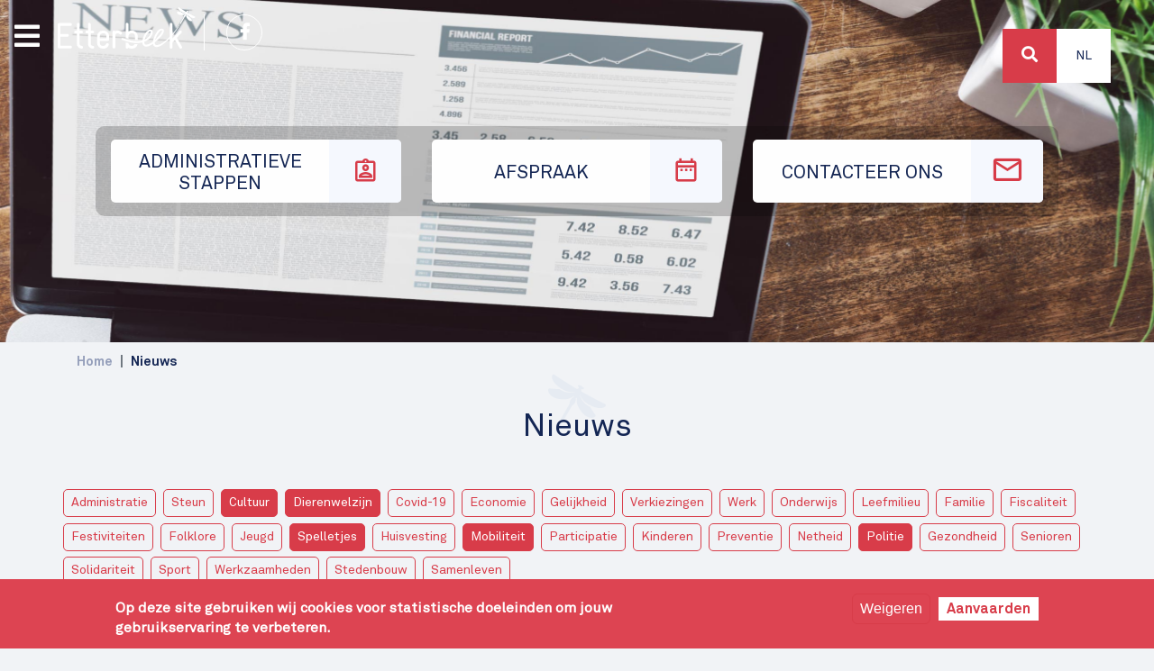

--- FILE ---
content_type: text/html; charset=UTF-8
request_url: https://etterbeek.brussels/nl/actualites?field_category_target_id%5B0%5D=208&field_category_target_id%5B3%5D=217&field_category_target_id%5B4%5D=22&field_category_target_id%5B5%5D=213&field_category_target_id%5B6%5D=218
body_size: 10580
content:

<!DOCTYPE html>
<html lang="nl" dir="ltr" prefix="content: http://purl.org/rss/1.0/modules/content/  dc: http://purl.org/dc/terms/  foaf: http://xmlns.com/foaf/0.1/  og: http://ogp.me/ns#  rdfs: http://www.w3.org/2000/01/rdf-schema#  schema: http://schema.org/  sioc: http://rdfs.org/sioc/ns#  sioct: http://rdfs.org/sioc/types#  skos: http://www.w3.org/2004/02/skos/core#  xsd: http://www.w3.org/2001/XMLSchema# ">
  <head>
    <meta charset="utf-8" />
<noscript><style>form.antibot * :not(.antibot-message) { display: none !important; }</style>
</noscript><link rel="canonical" href="https://etterbeek.brussels/nl/actualites" />
<meta name="robots" content="index, follow" />
<meta name="MobileOptimized" content="width" />
<meta name="HandheldFriendly" content="true" />
<meta name="viewport" content="width=device-width, initial-scale=1, shrink-to-fit=no" />
<style>div#sliding-popup, div#sliding-popup .eu-cookie-withdraw-banner, .eu-cookie-withdraw-tab {background: #DD4452} div#sliding-popup.eu-cookie-withdraw-wrapper { background: transparent; } #sliding-popup h1, #sliding-popup h2, #sliding-popup h3, #sliding-popup p, #sliding-popup label, #sliding-popup div, .eu-cookie-compliance-more-button, .eu-cookie-compliance-secondary-button, .eu-cookie-withdraw-tab { color: #ffffff;} .eu-cookie-withdraw-tab { border-color: #ffffff;}</style>
<meta http-equiv="x-ua-compatible" content="ie=edge" />
<link rel="icon" href="/sites/default/files/favicon.ico" type="image/vnd.microsoft.icon" />

    <title>Nieuws | Etterbeek</title>
      <!--<meta name="robots" content="noindex" />-->
    <link rel="stylesheet" media="all" href="/sites/default/files/css/css_1XTAevbd_W62uhvrikFZWfLnQGsh1AP3ubZz0wGDX1M.css" />
<link rel="stylesheet" media="all" href="/sites/default/files/css/css_J0m_qpzBMXmN4LwfsZMEjyr7wv7a2uMuo44jJLja69M.css" />

    

      
      <!-- Google tag (gtag.js) -->
      <script async src="https://www.googletagmanager.com/gtag/js?id=G-6DY48438VQ"></script>
      <script>
        window.dataLayer = window.dataLayer || [];
        function gtag(){dataLayer.push(arguments);}
        gtag('js', new Date());

        gtag('config', 'G-6DY48438VQ');
      </script>
  </head>
  <body class="layout-no-sidebars page-view-news path-actualites">
    <a href="#main-content" class="visually-hidden focusable skip-link">
      Overslaan en naar de inhoud gaan
    </a>
    
      <div class="dialog-off-canvas-main-canvas" data-off-canvas-main-canvas>
    <div id="respdebug"></div>
<div id="page-wrapper">
  <div id="page">
    <header id="header" class="header" role="banner" aria-label="Site kop">

  
    <div id="top-wrapper">
      
                  <div class="image single" style="background-image: url(https://etterbeek.brussels/sites/default/files/header/Actualites/Etterbeek_IMG_ACTUALITES.jpg); ">

          </div>

        
              <div class="views-element-container block block-views block-views-blockhome-header-picts-block" id="block-views-block-home-header-picts-block">
      <div><div class="view view-home-header-picts view-id-home_header_picts view-display-id-block js-view-dom-id-fecb3e4e2a2d1ca553acc405a00417cc7a36b38a4377349b78226de988ea08da">
  
    
      
      <div class="view-content row">
          <div class="views-row">
    


<div class="image" style="background-image: url(/sites/default/files/2021-02/Etterbeek_IMG_Home_1.jpg)">
  <div class="location">
    <i class="fas fa-map-marker-alt"></i>
    Jubelpark
  </div>

</div>


  </div>

    </div>
  
          </div>
</div>

</div>
<div id="logo-wrapper">
    <a href="/nl" title="Home" rel="home" class="navbar-brand">
              <img src="/sites/default/files/logo-white.svg" alt="Home"  />
      
    </a>
  <div id="facebook-wrapper">
    <a href="https://www.facebook.com/1040etterbeek" target="_blank"><i class="fab fa-facebook-f"></i></a>
  </div>
</div>

<nav role="navigation" aria-labelledby="block-top-menu" id="block-top" class="block block-menu navigation menu--top">
            
  <h2 class="visually-hidden" id="block-top-menu">Top</h2>
  

        
<div class="menu-top-bkg">
        <ul id="block-top" class="clearfix nav">
                  <li class="nav-item">
        

                  <a href="/nl/administratieve-stappen" class="nav-link   nav-link--nl-administratieve-stappen">
            <span class="link-label">Administratieve stappen</span>
            <span class="icon-wrapper"><i class="et et-demarche"></i></span>

          </a>
                      </li>
                <li class="nav-item">
        

                  <a href="/nl/rdv/services" class="nav-link   nav-link--nl-rdv-services">
            <span class="link-label">Afspraak</span>
            <span class="icon-wrapper"><i class="et et-rdv"></i></span>

          </a>
                      </li>
                <li class="nav-item">
        

                  <a href="/nl/contact" class="nav-link  icon contact nav-link--nl-contact">
            <span class="link-label">Contacteer ons</span>
            <span class="icon-wrapper"><i class="et et-contact"></i></span>

          </a>
                      </li>
      </ul>
    
</div>


  </nav>


    </div>
          <div id="primary_menu">
          
<div id="bars">
  <i class="fas fa-bars"></i>
</div>
<div class="menu">


<div class="header">
  <div class="logo">
    <img src="/themes/custom/etterbeek_v2/images/logo-white.png" >
  </div>
  <div class="action">
    <i class="fas fa-times"></i>

  </div>
</div>
<div>
<nav role="navigation" aria-labelledby="block-navigationprincipale-menu" id="block-navigationprincipale" class="block block-menu navigation menu--main">
            
  <h2 class="sr-only" id="block-navigationprincipale-menu">Navigation principale</h2>
  

        
              <ul class="clearfix nav navbar-nav">
                    <li class="nav-item">
                          <a href="/nl" class="nav-link nav-link--nl" data-drupal-link-system-path="&lt;front&gt;">Home</a>
              </li>
                <li class="nav-item">
                          <a href="/nl/thema/welzijn-en-vrije-tijd" class="nav-link nav-link--nl-thema-welzijn-en-vrije-tijd" data-drupal-link-system-path="taxonomy/term/26">Welzijn en vrije tijd</a>
              </li>
                <li class="nav-item">
                          <a href="/nl/thema/werk-en-handel" class="nav-link nav-link--nl-thema-werk-en-handel" data-drupal-link-system-path="taxonomy/term/59">Werk en handel</a>
              </li>
                <li class="nav-item">
                          <a href="/nl/thema/leefmilieu-en-stedenbouw" class="nav-link nav-link--nl-thema-leefmilieu-en-stedenbouw" data-drupal-link-system-path="taxonomy/term/60">Leefmilieu en stedenbouw</a>
              </li>
                <li class="nav-item">
                          <a href="/nl/thema/huisvesting-en-mobiliteit" class="nav-link nav-link--nl-thema-huisvesting-en-mobiliteit" data-drupal-link-system-path="taxonomy/term/61">Huisvesting en mobiliteit</a>
              </li>
                <li class="nav-item">
                          <a href="/nl/thema/preventie-en-veiligheid" class="nav-link nav-link--nl-thema-preventie-en-veiligheid" data-drupal-link-system-path="taxonomy/term/62">Preventie en veiligheid</a>
              </li>
                <li class="nav-item">
                          <a href="/nl/thema/politiek-en-participatie" class="nav-link nav-link--nl-thema-politiek-en-participatie" data-drupal-link-system-path="taxonomy/term/63">Politiek en participatie</a>
              </li>
                <li class="nav-item active">
                          <a href="/nl/actualites" class="nav-link active nav-link--nl-actualites" data-drupal-link-system-path="actualites">Nieuws</a>
              </li>
                <li class="nav-item">
                          <a href="/nl/agenda" class="nav-link nav-link--nl-agenda" data-drupal-link-system-path="agenda">Agenda</a>
              </li>
                <li class="nav-item">
                          <a href="/nl/publicaties" class="nav-link nav-link--nl-publicaties" data-drupal-link-system-path="publications">Publicaties</a>
              </li>
        </ul>
  


  </nav>
</div>
</div>


      </div>
    
    <div id="top-header">

        <section class="row region region-top-header">
    
<div class="search-block-form block block-search block-search-form-block"  id="block-etterbeek-v2-search" role="search">
  <div id="search-wrapper">
    <div id="search-button">
      <a>
        <i class="fa fa-search"></i>
      </a>
    </div>
  </div>
  <div class="views-exposed-form block block-views block-views-exposed-filter-blockrecherche-page-1" data-drupal-selector="views-exposed-form-recherche-page-1" id="block-formulaireexposerecherchepage-1">
    
        
          <div class="content">
        
<form action="/nl/recherche" method="get" id="views-exposed-form-recherche-page-1" accept-charset="UTF-8">
  <div class="search-box">
  





  <div class="js-form-item js-form-type-search-api-autocomplete form-type-search-api-autocomplete js-form-item-search-api-fulltext form-item-search-api-fulltext form-no-label mb-3">
                    <input placeholder="Zoeken" data-drupal-selector="edit-search-api-fulltext" data-search-api-autocomplete-search="recherche" class="form-autocomplete form-control" data-autocomplete-path="/nl/search_api_autocomplete/recherche?display=page_1&amp;&amp;filter=search_api_fulltext" type="text" id="edit-search-api-fulltext" name="search_api_fulltext" value="" size="30" maxlength="128" />

                      </div>
<div data-drupal-selector="edit-actions" class="form-actions js-form-wrapper form-wrapper mb-3" id="edit-actions--2"><button data-drupal-selector="edit-submit-recherche" type="submit" id="edit-submit-recherche" value="Zoeken" class="button js-form-submit form-submit btn btn-primary">Zoeken</button>
</div>

</div>

</form>

      </div>
      </div>
</div>


<div class="language-switcher-language-url block block-language block-language-blocklanguage-interface" id="block-selecteurdelangue" role="navigation">
  
    
      <div class="content">
      


  <div class="dropdown ">
    <a class="btn  dropdown-toggle" href="#" role="button" id="dropdownLanguageLink" data-toggle="dropdown"
       aria-haspopup="true" aria-expanded="false" >
      Nl
    </a>

    <div class="dropdown-menu dropdown-menu-right" aria-labelledby="dropdownLanguageLink">          <span hreflang="fr" data-drupal-link-query="{&quot;field_category_target_id&quot;:{&quot;0&quot;:&quot;208&quot;,&quot;3&quot;:&quot;217&quot;,&quot;4&quot;:&quot;22&quot;,&quot;5&quot;:&quot;213&quot;,&quot;6&quot;:&quot;218&quot;}}" data-drupal-link-system-path="actualites" class="fr nav-link dropdown-item">
            <a href="/fr/actualites?field_category_target_id%5B0%5D=208&amp;field_category_target_id%5B3%5D=217&amp;field_category_target_id%5B4%5D=22&amp;field_category_target_id%5B5%5D=213&amp;field_category_target_id%5B6%5D=218" class="language-link" hreflang="fr" data-drupal-link-query="{&quot;field_category_target_id&quot;:{&quot;0&quot;:&quot;208&quot;,&quot;3&quot;:&quot;217&quot;,&quot;4&quot;:&quot;22&quot;,&quot;5&quot;:&quot;213&quot;,&quot;6&quot;:&quot;218&quot;}}" data-drupal-link-system-path="actualites">Fr</a>
          </span>
        </div>
  </div>



    </div>
  </div>

  </section>

    </div>
      </header>
          <div class="highlighted">
        <aside class="container section clearfix" role="complementary">
            <div data-drupal-messages-fallback class="hidden"></div>


        </aside>
      </div>
                    <div id="main-wrapper" class="layout-main-wrapper clearfix">
              <div id="main" class="container">
            <div id="block-etterbeek-v2-breadcrumbs" class="block block-system block-system-breadcrumb-block">
  
    
      <div class="content">
      

  <nav role="navigation" aria-label="breadcrumb">
    <ol class="breadcrumb">
                  <li class="breadcrumb-item">
          <a href="/nl">Home</a>
        </li>
                        <li class="breadcrumb-item active">
          Nieuws
        </li>
              </ol>
  </nav>

    </div>
  </div>



          <div>
            <div class="title-wrapper">
              <svg id="bcaedb67-cf38-49b2-935d-45ac54b52507"  xmlns="http://www.w3.org/2000/svg"
     xmlns:xlink="http://www.w3.org/1999/xlink" width="55.39mm" height="50.8mm" viewBox="0 0 157 144">
  <defs>
    <mask id="b6d56738-c4c2-47a8-98b1-66dc35a23730" x="0" y="-2" width="157" height="146" maskUnits="userSpaceOnUse">
      <g transform="translate(0 0)">
        <g id="a0539152-e9ba-4811-abf5-d96e8c356df6" >
          <polygon id="b68ff673-95e4-4029-a89c-fd9fa169846d"  points="0 -2 157 -2 157 142 0 142 0 -2"
                   style="fill:#fff;fill-rule:evenodd"/>
        </g>
      </g>
    </mask>
  </defs>
  <g style="mask:url(#b6d56738-c4c2-47a8-98b1-66dc35a23730)">
    <path id="e2da5322-69e1-4496-b6a8-ad7c2101868d"
          d="M91,31.77a5.24,5.24,0,0,0-4-.52,2.85,2.85,0,0,0-1.38-2,2.94,2.94,0,0,0-2.94,5.1,3,3,0,0,0,.81.28,5.28,5.28,0,0,0-.23,3,7.86,7.86,0,0,0-4.51,2.47C75.63,38.22,29.38,10.33,17.85,1.22,8.67-6-.46,20.4,43.82,43.43c10.87,5.64,23.12,5.15,30,4.21-.07.17-.14.32-.21.48-5.12,1.17-20.46,3.81-34-2.77C36.2,43.68,33.1,42,30.26,40.24c-10.61-.39-20.21-.94-25.2-1.77-11.59-1.91-5.79,33.07,44,29.2C57.3,67,64.62,62.9,70.2,58.58A16.52,16.52,0,0,0,70,62c-3.07.66-6.66,3.64-9.21,8.07-2.15,3.74-3,7.62-2.69,10.55L25.42,137.3c-1.32,2.29-.8,5.08,1.16,6.22s4.63.19,6-2.11L65.18,84.75c2.71-1.15,5.61-3.87,7.77-7.61,2.55-4.43,3.33-9,2.37-12a17,17,0,0,0,2.86-1.92c-1,7-.85,15.42,2.7,22.87,21.56,45.16,54.7,32.7,47.25,23.59-3.21-3.91-8.49-12-14.13-21-2.9-1.62-5.94-3.46-9.1-5.6C92.45,74.65,87.06,60,85.51,55l.31-.42C88.46,61,94.16,71.9,104.46,78.51c42.05,26.92,60.32,5.77,49.47,1.43-13.64-5.45-60.86-31.62-64-33.37a7.86,7.86,0,0,0-.11-5.15,5.46,5.46,0,0,0,2.45-1.69,2.91,2.91,0,0,0,.64.57,2.94,2.94,0,0,0,4-1.08,3,3,0,0,0-1.07-4,2.91,2.91,0,0,0-2.42-.2A5.23,5.23,0,0,0,91,31.77Z"
          transform="translate(0 0)" style="fill:#fff;fill-rule:evenodd;opacity:0.0501069575548172;isolation:isolate"/>
  </g>
</svg>
              <h1 class="title">Nieuws</h1>
            </div>

          </div>
          <div class="row row-offcanvas row-offcanvas-left clearfix">
              <main class="main-content col" id="content" role="main" >
                <section class="section">
                  <a id="main-content" tabindex="-1"></a>
                    <div class="views-exposed-form bef-exposed-form block block-views block-views-exposed-filter-blocknews-page-1" data-bef-auto-submit-full-form="" data-bef-auto-submit="" data-bef-auto-submit-delay="500" data-drupal-selector="views-exposed-form-news-page-1" id="block-formulaireexposenewspage-1">
  
    
      <div class="content">
      
<form action="/nl/actualites" method="get" id="views-exposed-form-news-page-1" accept-charset="UTF-8">
  <div class="row">
  





  <div class="js-form-item js-form-type-select form-type-select js-form-item-field-category-target-id form-item-field-category-target-id mb-3">
          
                    <input type="hidden" name="field_category_target_id[217]" value="217" />
<input type="hidden" name="field_category_target_id[22]" value="22" />
<input type="hidden" name="field_category_target_id[213]" value="213" />
<input type="hidden" name="field_category_target_id[208]" value="208" />
<input type="hidden" name="field_category_target_id[218]" value="218" />
<div class="bef-links-use-ajax form-select bef-links" data-drupal-selector="edit-field-category-target-id" multiple="multiple" name="field_category_target_id" id="edit-field-category-target-id--2" size="9">
                    <ul><li><a href="/nl/actualites?field_category_target_id%5B0%5D=208&amp;field_category_target_id%5B3%5D=217&amp;field_category_target_id%5B4%5D=22&amp;field_category_target_id%5B5%5D=213&amp;field_category_target_id%5B6%5D=218&amp;field_category_target_id%5B7%5D=206" id="edit-field-category-target-id-206" name="field_category_target_id[206]" class="bef-link">Administratie</a>                      <li><a href="/nl/actualites?field_category_target_id%5B0%5D=208&amp;field_category_target_id%5B3%5D=217&amp;field_category_target_id%5B4%5D=22&amp;field_category_target_id%5B5%5D=213&amp;field_category_target_id%5B6%5D=218&amp;field_category_target_id%5B7%5D=216" id="edit-field-category-target-id-216" name="field_category_target_id[216]" class="bef-link">Steun</a>                      <li><a href="/nl/actualites?field_category_target_id%5B0%5D=208&amp;field_category_target_id%5B4%5D=22&amp;field_category_target_id%5B5%5D=213&amp;field_category_target_id%5B6%5D=218" id="edit-field-category-target-id-217" name="field_category_target_id[217]" class="bef-link bef-link--selected">Cultuur</a>                      <li><a href="/nl/actualites?field_category_target_id%5B0%5D=208&amp;field_category_target_id%5B3%5D=217&amp;field_category_target_id%5B5%5D=213&amp;field_category_target_id%5B6%5D=218" id="edit-field-category-target-id-22" name="field_category_target_id[22]" class="bef-link bef-link--selected">Dierenwelzijn</a>                      <li><a href="/nl/actualites?field_category_target_id%5B0%5D=208&amp;field_category_target_id%5B3%5D=217&amp;field_category_target_id%5B4%5D=22&amp;field_category_target_id%5B5%5D=213&amp;field_category_target_id%5B6%5D=218&amp;field_category_target_id%5B7%5D=90" id="edit-field-category-target-id-90" name="field_category_target_id[90]" class="bef-link">Covid-19</a>                      <li><a href="/nl/actualites?field_category_target_id%5B0%5D=208&amp;field_category_target_id%5B3%5D=217&amp;field_category_target_id%5B4%5D=22&amp;field_category_target_id%5B5%5D=213&amp;field_category_target_id%5B6%5D=218&amp;field_category_target_id%5B7%5D=205" id="edit-field-category-target-id-205" name="field_category_target_id[205]" class="bef-link">Economie</a>                      <li><a href="/nl/actualites?field_category_target_id%5B0%5D=208&amp;field_category_target_id%5B3%5D=217&amp;field_category_target_id%5B4%5D=22&amp;field_category_target_id%5B5%5D=213&amp;field_category_target_id%5B6%5D=218&amp;field_category_target_id%5B7%5D=228" id="edit-field-category-target-id-228" name="field_category_target_id[228]" class="bef-link">Gelijkheid</a>                      <li><a href="/nl/actualites?field_category_target_id%5B0%5D=208&amp;field_category_target_id%5B3%5D=217&amp;field_category_target_id%5B4%5D=22&amp;field_category_target_id%5B5%5D=213&amp;field_category_target_id%5B6%5D=218&amp;field_category_target_id%5B7%5D=240" id="edit-field-category-target-id-240" name="field_category_target_id[240]" class="bef-link">Verkiezingen</a>                      <li><a href="/nl/actualites?field_category_target_id%5B0%5D=208&amp;field_category_target_id%5B3%5D=217&amp;field_category_target_id%5B4%5D=22&amp;field_category_target_id%5B5%5D=213&amp;field_category_target_id%5B6%5D=218&amp;field_category_target_id%5B7%5D=204" id="edit-field-category-target-id-204" name="field_category_target_id[204]" class="bef-link">Werk</a>                      <li><a href="/nl/actualites?field_category_target_id%5B0%5D=208&amp;field_category_target_id%5B3%5D=217&amp;field_category_target_id%5B4%5D=22&amp;field_category_target_id%5B5%5D=213&amp;field_category_target_id%5B6%5D=218&amp;field_category_target_id%5B7%5D=214" id="edit-field-category-target-id-214" name="field_category_target_id[214]" class="bef-link">Onderwijs</a>                      <li><a href="/nl/actualites?field_category_target_id%5B0%5D=208&amp;field_category_target_id%5B3%5D=217&amp;field_category_target_id%5B4%5D=22&amp;field_category_target_id%5B5%5D=213&amp;field_category_target_id%5B6%5D=218&amp;field_category_target_id%5B7%5D=23" id="edit-field-category-target-id-23" name="field_category_target_id[23]" class="bef-link">Leefmilieu</a>                      <li><a href="/nl/actualites?field_category_target_id%5B0%5D=208&amp;field_category_target_id%5B3%5D=217&amp;field_category_target_id%5B4%5D=22&amp;field_category_target_id%5B5%5D=213&amp;field_category_target_id%5B6%5D=218&amp;field_category_target_id%5B7%5D=243" id="edit-field-category-target-id-243" name="field_category_target_id[243]" class="bef-link">Familie</a>                      <li><a href="/nl/actualites?field_category_target_id%5B0%5D=208&amp;field_category_target_id%5B3%5D=217&amp;field_category_target_id%5B4%5D=22&amp;field_category_target_id%5B5%5D=213&amp;field_category_target_id%5B6%5D=218&amp;field_category_target_id%5B7%5D=241" id="edit-field-category-target-id-241" name="field_category_target_id[241]" class="bef-link">Fiscaliteit</a>                      <li><a href="/nl/actualites?field_category_target_id%5B0%5D=208&amp;field_category_target_id%5B3%5D=217&amp;field_category_target_id%5B4%5D=22&amp;field_category_target_id%5B5%5D=213&amp;field_category_target_id%5B6%5D=218&amp;field_category_target_id%5B7%5D=219" id="edit-field-category-target-id-219" name="field_category_target_id[219]" class="bef-link">Festiviteiten</a>                      <li><a href="/nl/actualites?field_category_target_id%5B0%5D=208&amp;field_category_target_id%5B3%5D=217&amp;field_category_target_id%5B4%5D=22&amp;field_category_target_id%5B5%5D=213&amp;field_category_target_id%5B6%5D=218&amp;field_category_target_id%5B7%5D=21" id="edit-field-category-target-id-21" name="field_category_target_id[21]" class="bef-link">Folklore</a>                      <li><a href="/nl/actualites?field_category_target_id%5B0%5D=208&amp;field_category_target_id%5B3%5D=217&amp;field_category_target_id%5B4%5D=22&amp;field_category_target_id%5B5%5D=213&amp;field_category_target_id%5B6%5D=218&amp;field_category_target_id%5B7%5D=89" id="edit-field-category-target-id-89" name="field_category_target_id[89]" class="bef-link">Jeugd</a>                      <li><a href="/nl/actualites?field_category_target_id%5B0%5D=208&amp;field_category_target_id%5B3%5D=217&amp;field_category_target_id%5B4%5D=22&amp;field_category_target_id%5B6%5D=218" id="edit-field-category-target-id-213" name="field_category_target_id[213]" class="bef-link bef-link--selected">Spelletjes</a>                      <li><a href="/nl/actualites?field_category_target_id%5B0%5D=208&amp;field_category_target_id%5B3%5D=217&amp;field_category_target_id%5B4%5D=22&amp;field_category_target_id%5B5%5D=213&amp;field_category_target_id%5B6%5D=218&amp;field_category_target_id%5B7%5D=225" id="edit-field-category-target-id-225" name="field_category_target_id[225]" class="bef-link">Huisvesting</a>                      <li><a href="/nl/actualites?field_category_target_id%5B3%5D=217&amp;field_category_target_id%5B4%5D=22&amp;field_category_target_id%5B5%5D=213&amp;field_category_target_id%5B6%5D=218" id="edit-field-category-target-id-208" name="field_category_target_id[208]" class="bef-link bef-link--selected">Mobiliteit</a>                      <li><a href="/nl/actualites?field_category_target_id%5B0%5D=208&amp;field_category_target_id%5B3%5D=217&amp;field_category_target_id%5B4%5D=22&amp;field_category_target_id%5B5%5D=213&amp;field_category_target_id%5B6%5D=218&amp;field_category_target_id%5B7%5D=20" id="edit-field-category-target-id-20" name="field_category_target_id[20]" class="bef-link">Participatie</a>                      <li><a href="/nl/actualites?field_category_target_id%5B0%5D=208&amp;field_category_target_id%5B3%5D=217&amp;field_category_target_id%5B4%5D=22&amp;field_category_target_id%5B5%5D=213&amp;field_category_target_id%5B6%5D=218&amp;field_category_target_id%5B7%5D=232" id="edit-field-category-target-id-232" name="field_category_target_id[232]" class="bef-link">Kinderen</a>                      <li><a href="/nl/actualites?field_category_target_id%5B0%5D=208&amp;field_category_target_id%5B3%5D=217&amp;field_category_target_id%5B4%5D=22&amp;field_category_target_id%5B5%5D=213&amp;field_category_target_id%5B6%5D=218&amp;field_category_target_id%5B7%5D=215" id="edit-field-category-target-id-215" name="field_category_target_id[215]" class="bef-link">Preventie</a>                      <li><a href="/nl/actualites?field_category_target_id%5B0%5D=208&amp;field_category_target_id%5B3%5D=217&amp;field_category_target_id%5B4%5D=22&amp;field_category_target_id%5B5%5D=213&amp;field_category_target_id%5B6%5D=218&amp;field_category_target_id%5B7%5D=221" id="edit-field-category-target-id-221" name="field_category_target_id[221]" class="bef-link">Netheid</a>                      <li><a href="/nl/actualites?field_category_target_id%5B0%5D=208&amp;field_category_target_id%5B3%5D=217&amp;field_category_target_id%5B4%5D=22&amp;field_category_target_id%5B5%5D=213" id="edit-field-category-target-id-218" name="field_category_target_id[218]" class="bef-link bef-link--selected">Politie</a>                      <li><a href="/nl/actualites?field_category_target_id%5B0%5D=208&amp;field_category_target_id%5B3%5D=217&amp;field_category_target_id%5B4%5D=22&amp;field_category_target_id%5B5%5D=213&amp;field_category_target_id%5B6%5D=218&amp;field_category_target_id%5B7%5D=87" id="edit-field-category-target-id-87" name="field_category_target_id[87]" class="bef-link">Gezondheid</a>                      <li><a href="/nl/actualites?field_category_target_id%5B0%5D=208&amp;field_category_target_id%5B3%5D=217&amp;field_category_target_id%5B4%5D=22&amp;field_category_target_id%5B5%5D=213&amp;field_category_target_id%5B6%5D=218&amp;field_category_target_id%5B7%5D=220" id="edit-field-category-target-id-220" name="field_category_target_id[220]" class="bef-link">Senioren</a>                      <li><a href="/nl/actualites?field_category_target_id%5B0%5D=208&amp;field_category_target_id%5B3%5D=217&amp;field_category_target_id%5B4%5D=22&amp;field_category_target_id%5B5%5D=213&amp;field_category_target_id%5B6%5D=218&amp;field_category_target_id%5B7%5D=260" id="edit-field-category-target-id-260" name="field_category_target_id[260]" class="bef-link">Solidariteit</a>                      <li><a href="/nl/actualites?field_category_target_id%5B0%5D=208&amp;field_category_target_id%5B3%5D=217&amp;field_category_target_id%5B4%5D=22&amp;field_category_target_id%5B5%5D=213&amp;field_category_target_id%5B6%5D=218&amp;field_category_target_id%5B7%5D=209" id="edit-field-category-target-id-209" name="field_category_target_id[209]" class="bef-link">Sport</a>                      <li><a href="/nl/actualites?field_category_target_id%5B0%5D=208&amp;field_category_target_id%5B3%5D=217&amp;field_category_target_id%5B4%5D=22&amp;field_category_target_id%5B5%5D=213&amp;field_category_target_id%5B6%5D=218&amp;field_category_target_id%5B7%5D=88" id="edit-field-category-target-id-88" name="field_category_target_id[88]" class="bef-link">Werkzaamheden</a>                      <li><a href="/nl/actualites?field_category_target_id%5B0%5D=208&amp;field_category_target_id%5B3%5D=217&amp;field_category_target_id%5B4%5D=22&amp;field_category_target_id%5B5%5D=213&amp;field_category_target_id%5B6%5D=218&amp;field_category_target_id%5B7%5D=24" id="edit-field-category-target-id-24" name="field_category_target_id[24]" class="bef-link">Stedenbouw</a>                      <li><a href="/nl/actualites?field_category_target_id%5B0%5D=208&amp;field_category_target_id%5B3%5D=217&amp;field_category_target_id%5B4%5D=22&amp;field_category_target_id%5B5%5D=213&amp;field_category_target_id%5B6%5D=218&amp;field_category_target_id%5B7%5D=259" id="edit-field-category-target-id-259" name="field_category_target_id[259]" class="bef-link">Samenleven</a></li></ul>      </div>

                      </div>
<div data-drupal-selector="edit-actions" class="form-actions js-form-wrapper form-wrapper mb-3" id="edit-actions--3"><button data-bef-auto-submit-click="" class="js-hide button js-form-submit form-submit btn btn-primary" data-drupal-selector="edit-submit-news-2" type="submit" id="edit-submit-news--2" value="Apply">Apply</button>
</div>

</div>

</form>

    </div>
  </div>
<div id="block-etterbeek-v2-content" class="block block-system block-system-main-block">
  
    
      <div class="content">
      <div class="views-element-container"><div class="view view-news view-id-news view-display-id-page_1 js-view-dom-id-f4b8a378ac58c14fa0754935a2dd6f8b6ed682310bf4e8258e8c5a0d99d2f064">
  
    
      
      <div class="view-content row wall">
      <div data-drupal-views-infinite-scroll-content-wrapper class="views-infinite-scroll-content-wrapper clearfix">



    <div class="col-md-4 views-row">
    
<div class="news" data-type="">
  <div class="image">
      <a href="/nl/nieuws/mobiliteit/2025-12-17/verkeersveiligheid-en-mobiliteit-etterbeek-zet-in-op-collectieve"><img loading="lazy" src="/sites/default/files/styles/thumb/public/actualites/images/2025-12/conseil-mobilit%C3%A9-s%C3%A9curit%C3%A9-routi%C3%A8re%C2%A9etterbeek.brussels.jpg?itok=U8a_lq-G" width="480" height="480" alt="" typeof="foaf:Image" class="image-style-thumb" />

</a>

    <div class="category">
      <a href="/nl/taxonomy/term/208" hreflang="nl">Mobiliteit</a>
      
    </div>
  </div>
  <div class="header">
    <div class="infos">

    </div>

    <div class="title">
      <a href="/nl/nieuws/mobiliteit/2025-12-17/verkeersveiligheid-en-mobiliteit-etterbeek-zet-in-op-collectieve" hreflang="nl">Verkeersveiligheid en mobiliteit: Etterbeek zet in op collectieve intelligentie</a>
    </div>
    <div class="description">
      <p>De Adviesraad voor Mobiliteit en Verkeersveiligheid is een ruimte voor dialoog om verplaatsingen en de inrichting van de openbare ruimte te verbeteren.</p>
    </div>
  </div>
</div>




  </div>
    <div class="col-md-4 views-row">
    
<div class="news" data-type="">
  <div class="image">
      <a href="/nl/nieuws/cultuur/2026-01-13/oproep-voor-het-ontwerp-van-de-affiche-van-het-kunstenaarsparcours-van"><img loading="lazy" src="/sites/default/files/styles/thumb/public/actualites/images/2026-01/PAE_appel-cr%C3%A9ation-affiche_shutterstock_2433967789_news.jpg?itok=fmAbys7N" width="480" height="480" alt="" typeof="foaf:Image" class="image-style-thumb" />

</a>

    <div class="category">
      <a href="/nl/taxonomy/term/217" hreflang="nl">Cultuur</a>
      
    </div>
  </div>
  <div class="header">
    <div class="infos">

    </div>

    <div class="title">
      <a href="/nl/nieuws/cultuur/2026-01-13/oproep-voor-het-ontwerp-van-de-affiche-van-het-kunstenaarsparcours-van" hreflang="nl">Oproep voor het ontwerp van de affiche van het Kunstenaarsparcours van Etterbeek</a>
    </div>
    <div class="description">
      <p>Talenten uit de gemeente en daarbuiten kunnen een ontwerp indienen voor de editie 2026.</p>
    </div>
  </div>
</div>




  </div>
    <div class="col-md-4 views-row">
    
<div class="news" data-type="">
  <div class="image">
      <a href="/nl/nieuws/mobiliteit/2025-12-09/etterbeek-vernieuwt-parkeerautomaten"><img loading="lazy" src="/sites/default/files/styles/thumb/public/actualites/images/2025-12/hotodateur-etterbeek%C2%A9etterbeek.brussels.jpg?itok=xsOaOO3q" width="480" height="480" alt="" typeof="foaf:Image" class="image-style-thumb" />

</a>

    <div class="category">
      <a href="/nl/taxonomy/term/208" hreflang="nl">Mobiliteit</a>
      
    </div>
  </div>
  <div class="header">
    <div class="infos">

    </div>

    <div class="title">
      <a href="/nl/nieuws/mobiliteit/2025-12-09/etterbeek-vernieuwt-parkeerautomaten" hreflang="nl">Etterbeek vernieuwt parkeerautomaten</a>
    </div>
    <div class="description">
      <p>125 nieuwe parkeerautomaten werd al geïnstalleerd in de gemeente in 2025. In 2026 kom er daar nog 175 bij.</p>
    </div>
  </div>
</div>




  </div>
    <div class="col-md-4 views-row">
    
<div class="news" data-type="">
  <div class="image">
      <a href="/nl/nieuws/cultuur/2025-10-24/14e-editie-van-de-filmclub-dames-gaan-ervoor"><img loading="lazy" src="/sites/default/files/styles/thumb/public/actualites/images/2025-10/EllesSengagent-2025_news.jpg?itok=m7yBtmoQ" width="480" height="480" alt="" typeof="foaf:Image" class="image-style-thumb" />

</a>

    <div class="category">
      <a href="/nl/taxonomy/term/217" hreflang="nl">Cultuur</a>
      
    </div>
  </div>
  <div class="header">
    <div class="infos">

    </div>

    <div class="title">
      <a href="/nl/nieuws/cultuur/2025-10-24/14e-editie-van-de-filmclub-dames-gaan-ervoor" hreflang="nl">14e editie van de filmclub “Dames gaan ervoor”</a>
    </div>
    <div class="description">
      <p>Kom van 13 tot 15 november een nieuwe selectie films ontdekken waarin het engagement van vrouwen binnen verschillende domeinen in de kijker wordt gezet.</p>
    </div>
  </div>
</div>




  </div>
    <div class="col-md-4 views-row">
    
<div class="news" data-type="">
  <div class="image">
      <a href="/nl/nieuws/cultuur/2025-10-06/museum-in-oprichting-komt-naar-etterbeek"><img loading="lazy" src="/sites/default/files/styles/thumb/public/actualites/images/2025-10/museuminoprichting2_news.jpg?itok=sbKb3xn5" width="480" height="480" alt="" typeof="foaf:Image" class="image-style-thumb" />

</a>

    <div class="category">
      <a href="/nl/taxonomy/term/217" hreflang="nl">Cultuur</a>
      
    </div>
  </div>
  <div class="header">
    <div class="infos">

    </div>

    <div class="title">
      <a href="/nl/nieuws/cultuur/2025-10-06/museum-in-oprichting-komt-naar-etterbeek" hreflang="nl">“Museum in oprichting” komt naar Etterbeek</a>
    </div>
    <div class="description">
      <p>Kom van 9 tot 29 oktober de kunstwerken van de leerlingen van het 6e leerjaar van de Nederlandstalige scholen ontdekken.</p>
    </div>
  </div>
</div>




  </div>
    <div class="col-md-4 views-row">
    
<div class="news" data-type="">
  <div class="image">
      <a href="/nl/nieuws/politie/2025-09-05/coffee-with-a-cop-vlak-bij-jourdan"><img loading="lazy" src="/sites/default/files/styles/thumb/public/actualites/images/2025-09/coffee-with-a-cop.jpg?itok=Jn6wDR8a" width="480" height="480" alt="" typeof="foaf:Image" class="image-style-thumb" />

</a>

    <div class="category">
      <a href="/nl/taxonomy/term/218" hreflang="nl">Politie</a>
      
    </div>
  </div>
  <div class="header">
    <div class="infos">

    </div>

    <div class="title">
      <a href="/nl/nieuws/politie/2025-09-05/coffee-with-a-cop-vlak-bij-jourdan" hreflang="nl">Coffee With a Cop vlak bij Jourdan</a>
    </div>
    <div class="description">
      <p>Kom gezellig praten met de wijkinspecteurs op woensdag 24 september in de LISA-antenne (voetgangerszone Jourdan).</p>
    </div>
  </div>
</div>




  </div>
    <div class="col-md-4 views-row">
    
<div class="news" data-type="">
  <div class="image">
      <a href="/nl/nieuws/dierenwelzijn/2025-09-03/een-dag-in-het-teken-van-dierenwelzijn"><img loading="lazy" src="/sites/default/files/styles/thumb/public/actualites/images/2025-09/20250903_SI_JBEA.jpg?itok=H6YEayCZ" width="480" height="480" alt="" typeof="foaf:Image" class="image-style-thumb" />

</a>

    <div class="category">
      <a href="/nl/taxonomy/term/22" hreflang="nl">Dierenwelzijn</a>
      
    </div>
  </div>
  <div class="header">
    <div class="infos">

    </div>

    <div class="title">
      <a href="/nl/nieuws/dierenwelzijn/2025-09-03/een-dag-in-het-teken-van-dierenwelzijn" hreflang="nl">Een dag in het teken van dierenwelzijn</a>
    </div>
    <div class="description">
      <p>Kom advies inwinnen en bekijk de demonstraties van de hondenbrigade op zaterdag 13 september op het plein voor het gemeentehuis</p>
    </div>
  </div>
</div>




  </div>
    <div class="col-md-4 views-row">
    
<div class="news" data-type="">
  <div class="image">
      <a href="/nl/nieuws/cultuur/2025-08-28/schrijf-uw-leven"><img loading="lazy" src="/sites/default/files/styles/thumb/public/actualites/images/2025-08/atelier-%C3%A9criture-biblio-herg%C3%A9_shutterstock_492391630.jpg?itok=CJ3seIlz" width="480" height="480" alt="" typeof="foaf:Image" class="image-style-thumb" />

</a>

    <div class="category">
      <a href="/nl/taxonomy/term/217" hreflang="nl">Cultuur</a>
      
    </div>
  </div>
  <div class="header">
    <div class="infos">

    </div>

    <div class="title">
      <a href="/nl/nieuws/cultuur/2025-08-28/schrijf-uw-leven" hreflang="nl">Schrijf uw leven</a>
    </div>
    <div class="description">
      <p>Binnenkort wordt er een workshop autobiografisch schrijven georganiseerd in de Hergé-bibliotheek. Op 22 september vindt er een informatiebijeenkomst plaats.</p>
    </div>
  </div>
</div>




  </div>
    <div class="col-md-4 views-row">
    
<div class="news" data-type="">
  <div class="image">
      <a href="/nl/nieuws/mobiliteit/2025-08-20/doorgangsbewijs-voor-autoloze-zondag-vraag-het-op-tijd-aan"><img loading="lazy" src="/sites/default/files/styles/thumb/public/actualites/images/2025-08/20250818_IJ_d%C3%A9rogation_news.jpg?itok=U72ncIze" width="480" height="480" alt="" typeof="foaf:Image" class="image-style-thumb" />

</a>

    <div class="category">
      <a href="/nl/taxonomy/term/208" hreflang="nl">Mobiliteit</a>
      
    </div>
  </div>
  <div class="header">
    <div class="infos">

    </div>

    <div class="title">
      <a href="/nl/nieuws/mobiliteit/2025-08-20/doorgangsbewijs-voor-autoloze-zondag-vraag-het-op-tijd-aan" hreflang="nl">Doorgangsbewijs voor Autoloze Zondag: vraag het op tijd aan</a>
    </div>
    <div class="description">
      <p>Op zondag 21 september tussen 9.30 uur en 19 uur rijden er geen auto's in de hoofdstad, behalve voertuigen met een doorgangsbewijs.</p>
    </div>
  </div>
</div>




  </div>
    <div class="col-md-4 views-row">
    
<div class="news" data-type="">
  <div class="image">
      <a href="/nl/nieuws/cultuur/2025-08-19/wat-vind-jij-van-cultuur-in-etterbeek"><img loading="lazy" src="/sites/default/files/styles/thumb/public/actualites/images/2025-08/20280818_IJ_Sondage_Culture_NL-news.jpg?itok=p07a75Xf" width="480" height="480" alt="" typeof="foaf:Image" class="image-style-thumb" />

</a>

    <div class="category">
      <a href="/nl/taxonomy/term/217" hreflang="nl">Cultuur</a>
      
    </div>
  </div>
  <div class="header">
    <div class="infos">

    </div>

    <div class="title">
      <a href="/nl/nieuws/cultuur/2025-08-19/wat-vind-jij-van-cultuur-in-etterbeek" hreflang="nl">Wat vind jij van cultuur in Etterbeek?</a>
    </div>
    <div class="description">
      <p>In 2025 maakt de gemeente een nieuw plan voor cultuur in Etterbeek. Geef ons je mening in deze bevraging om hiermee aan de slag te gaan!</p>
    </div>
  </div>
</div>




  </div>
    <div class="col-md-4 views-row">
    
<div class="news" data-type="">
  <div class="image">
      <a href="/nl/nieuws/cultuur/2025-07-01/paviljoen-van-de-menselijke-driften-uitzonderlijk-open-voor-het-publiek"><img loading="lazy" src="/sites/default/files/styles/thumb/public/actualites/images/2025-07/horta_lambeaux_pavillon.jpg?itok=L2gUh-h7" width="480" height="480" alt="" typeof="foaf:Image" class="image-style-thumb" />

</a>

    <div class="category">
      <a href="/nl/taxonomy/term/217" hreflang="nl">Cultuur</a>
      
    </div>
  </div>
  <div class="header">
    <div class="infos">

    </div>

    <div class="title">
      <a href="/nl/nieuws/cultuur/2025-07-01/paviljoen-van-de-menselijke-driften-uitzonderlijk-open-voor-het-publiek" hreflang="nl">Paviljoen van de menselijke driften uitzonderlijk open voor het publiek</a>
    </div>
    <div class="description">
      <p>Dit monument van Victor Horta in het Jubelpark is tijdens de zomer elke dag open voor het publiek.</p>
    </div>
  </div>
</div>




  </div>
    <div class="col-md-4 views-row">
    
<div class="news" data-type="">
  <div class="image">
      <a href="/nl/nieuws/dierenwelzijn/2025-05-21/nieuwe-premie-voor-hondenbaasjes"><img loading="lazy" src="/sites/default/files/styles/thumb/public/actualites/images/2025-05/education-cabnine%C2%A9etterbeek.brussels_news.jpg?itok=xOrrh6s_" width="480" height="480" alt="" typeof="foaf:Image" class="image-style-thumb" />

</a>

    <div class="category">
      <a href="/nl/taxonomy/term/22" hreflang="nl">Dierenwelzijn</a>
      
    </div>
  </div>
  <div class="header">
    <div class="infos">

    </div>

    <div class="title">
      <a href="/nl/nieuws/dierenwelzijn/2025-05-21/nieuwe-premie-voor-hondenbaasjes" hreflang="nl">Nieuwe premie voor hondenbaasjes</a>
    </div>
    <div class="description">
      <p>Een premie voor inwoners die een opleiding volgen met hun trouwe viervoeter.</p>
    </div>
  </div>
</div>




  </div>
</div>

    </div>
  
      
<ul class="js-pager__items pager" data-drupal-views-infinite-scroll-pager="automatic">
  <li class="pager__item">
    <a class="button" href="?field_category_target_id%5B208%5D=208&amp;field_category_target_id%5B217%5D=217&amp;field_category_target_id%5B22%5D=22&amp;field_category_target_id%5B213%5D=213&amp;field_category_target_id%5B218%5D=218&amp;page=1" title="Load more items" rel="next">Afficher plus</a>
  </li>
</ul>

          </div>
</div>

    </div>
  </div>


                </section>
              </main>
                                  </div>
        </div>

          </div>

                <!--<div id="scrollToTop">
      <a onclick="window.scrollTo(0,0);">
        <i class="fa fa-arrow-up"></i>
      </a>
    </div>-->
    <footer class="site-footer">
      <div class="container">
      <div class="row">
        <div class="col-md-2">
          <img src="/themes/custom/etterbeek_v2/images/dragonfly.svg" class="dragonfly"/>
        </div>
        <div class="col-md-8">
          <div class="logo-container">
            <img src="/themes/custom/etterbeek_v2/images/logo-white.png" class="logo"/>
          </div>
            <section class="row region region-footer-second">
    <nav role="navigation" aria-labelledby="block-etterbeek-v2-footer-menu" id="block-etterbeek-v2-footer" class="block block-menu navigation menu--footer">
            
  <h2 class="visually-hidden" id="block-etterbeek-v2-footer-menu">Menu Pied de page</h2>
  

        
              <ul>
                    <li class="nav-item">
                <a href="/nl/services" class="nav-link nav-link--nl-services" data-drupal-link-system-path="services">Diensten</a>
              </li>
                <li class="nav-item">
                <a href="/nl/wettelijke-vermeldingen-0" class="nav-link nav-link--nl-wettelijke-vermeldingen-0" data-drupal-link-system-path="node/6331">Wettelijke vermeldingen</a>
              </li>
                <li class="nav-item">
                <a href="/nl/gebruiksvoorwaarden" class="nav-link nav-link--nl-gebruiksvoorwaarden" data-drupal-link-system-path="node/1648">Gebruiksvoorwaarden</a>
              </li>
                <li class="nav-item">
                <a href="/nl/privacybeleid" class="nav-link nav-link--nl-privacybeleid" data-drupal-link-system-path="node/6335">Privacybeleid</a>
              </li>
                <li class="nav-item">
                <a href="/nl/gebruik-van-cookies" class="nav-link nav-link--nl-gebruik-van-cookies" data-drupal-link-system-path="node/6334">Gebruik van cookies</a>
              </li>
                <li class="nav-item">
                <a href="/nl/toegankelijkheidsverklaring" class="nav-link nav-link--nl-toegankelijkheidsverklaring" data-drupal-link-system-path="node/6333">Toegankelijkheidsverklaring</a>
              </li>
                <li class="nav-item">
                <a href="https://cpas-etterbeek.brussels" class="nav-link nav-link-https--cpas-etterbeekbrussels">OCMW</a>
              </li>
                <li class="nav-item">
                <a href="/nl/sitemapi" class="nav-link nav-link--nl-sitemapi" data-drupal-link-system-path="sitemap">Sitemap</a>
              </li>
        </ul>
  


  </nav>

  </section>

        </div>
        <div class="col-md-2">

        </div>
      </div>


              <div class="site-footer__top clearfix">

          

          
          
        </div>
                </div>
    <div class="facebook-wrapper">
      <a href="https://www.facebook.com/1040etterbeek" target="_blank"><i class="fab fa-facebook-f"></i></a>
    </div>
  
  <section id="bottom">
    <div class="container">
      Gemeentebestuur van Etterbeek - Kazernenlaan, 31/1 - 1040 Etterbeek - 02 627 21 11 - Développement <a href="https://www.caravanemedia.com" target="_blank">Caravane media</a>
    </div>
  </section>
</footer>
  </div>
</div>

  </div>

    

    <script type="application/json" data-drupal-selector="drupal-settings-json">{"path":{"baseUrl":"\/","scriptPath":null,"pathPrefix":"nl\/","currentPath":"actualites","currentPathIsAdmin":false,"isFront":false,"currentLanguage":"nl","currentQuery":{"field_category_target_id":{"0":"208","3":"217","4":"22","5":"213","6":"218"}}},"pluralDelimiter":"\u0003","suppressDeprecationErrors":true,"ajaxPageState":{"libraries":"better_exposed_filters\/auto_submit,better_exposed_filters\/general,better_exposed_filters\/links_use_ajax,bootstrap_barrio\/breadcrumb,bootstrap_barrio\/form,bootstrap_barrio\/global-styling,bootstrap_barrio\/image_fluid,bootstrap_barrio\/links,bootstrap_barrio\/messages_light,core\/drupal.autocomplete,etterbeek_v2\/global-styling,eu_cookie_compliance\/eu_cookie_compliance_default,fontawesome\/fontawesome.webfonts,fontawesome\/fontawesome.webfonts.shim,search_api_autocomplete\/search_api_autocomplete,system\/base,views\/views.module,views_infinite_scroll\/views-infinite-scroll","theme":"etterbeek_v2","theme_token":null},"ajaxTrustedUrl":{"\/nl\/recherche":true,"\/nl\/actualites":true},"eu_cookie_compliance":{"cookie_policy_version":"1.0.0","popup_enabled":true,"popup_agreed_enabled":false,"popup_hide_agreed":false,"popup_clicking_confirmation":false,"popup_scrolling_confirmation":false,"popup_html_info":"\u003Cdiv role=\u0022alertdialog\u0022 aria-labelledby=\u0022popup-text\u0022  class=\u0022eu-cookie-compliance-banner eu-cookie-compliance-banner-info eu-cookie-compliance-banner--opt-in\u0022\u003E\n  \u003Cdiv class=\u0022popup-content info eu-cookie-compliance-content\u0022\u003E\n    \u003Cdiv id=\u0022popup-text\u0022 class=\u0022eu-cookie-compliance-message\u0022\u003E\n      \u003Ch2\u003EOp deze site gebruiken wij cookies voor statistische doeleinden om jouw gebruikservaring te verbeteren.\u003C\/h2\u003E\n          \u003C\/div\u003E\n\n    \n    \u003Cdiv id=\u0022popup-buttons\u0022 class=\u0022eu-cookie-compliance-buttons\u0022\u003E\n              \u003Cbutton type=\u0022button\u0022 class=\u0022decline-button eu-cookie-compliance-default-button\u0022\u003EWeigeren\u003C\/button\u003E\n            \u003Cbutton type=\u0022button\u0022 class=\u0022agree-button eu-cookie-compliance-secondary-button\u0022\u003EAanvaarden\u003C\/button\u003E\n\n    \u003C\/div\u003E\n  \u003C\/div\u003E\n\u003C\/div\u003E","use_mobile_message":false,"mobile_popup_html_info":"\u003Cdiv role=\u0022alertdialog\u0022 aria-labelledby=\u0022popup-text\u0022  class=\u0022eu-cookie-compliance-banner eu-cookie-compliance-banner-info eu-cookie-compliance-banner--opt-in\u0022\u003E\n  \u003Cdiv class=\u0022popup-content info eu-cookie-compliance-content\u0022\u003E\n    \u003Cdiv id=\u0022popup-text\u0022 class=\u0022eu-cookie-compliance-message\u0022\u003E\n      \n          \u003C\/div\u003E\n\n    \n    \u003Cdiv id=\u0022popup-buttons\u0022 class=\u0022eu-cookie-compliance-buttons\u0022\u003E\n              \u003Cbutton type=\u0022button\u0022 class=\u0022decline-button eu-cookie-compliance-default-button\u0022\u003EWeigeren\u003C\/button\u003E\n            \u003Cbutton type=\u0022button\u0022 class=\u0022agree-button eu-cookie-compliance-secondary-button\u0022\u003EAanvaarden\u003C\/button\u003E\n\n    \u003C\/div\u003E\n  \u003C\/div\u003E\n\u003C\/div\u003E","mobile_breakpoint":768,"popup_html_agreed":false,"popup_use_bare_css":false,"popup_height":"auto","popup_width":"100%","popup_delay":0,"popup_link":"\/nl","popup_link_new_window":true,"popup_position":false,"fixed_top_position":true,"popup_language":"nl","store_consent":false,"better_support_for_screen_readers":false,"cookie_name":"","reload_page":false,"domain":"","domain_all_sites":false,"popup_eu_only":false,"popup_eu_only_js":false,"cookie_lifetime":100,"cookie_session":0,"set_cookie_session_zero_on_disagree":0,"disagree_do_not_show_popup":false,"method":"opt_in","automatic_cookies_removal":true,"allowed_cookies":"","withdraw_markup":"\u003Cbutton type=\u0022button\u0022 class=\u0022eu-cookie-withdraw-tab\u0022\u003EPrivacy-instellingen\u003C\/button\u003E\n\u003Cdiv aria-labelledby=\u0022popup-text\u0022 class=\u0022eu-cookie-withdraw-banner\u0022\u003E\n  \u003Cdiv class=\u0022popup-content info eu-cookie-compliance-content\u0022\u003E\n    \u003Cdiv id=\u0022popup-text\u0022 class=\u0022eu-cookie-compliance-message\u0022 role=\u0022document\u0022\u003E\n      \u003Ch2\u003EWe use cookies on this site to enhance your user experience\u003C\/h2\u003E\u003Cp\u003EYou have given your consent for us to set cookies.\u003C\/p\u003E\n    \u003C\/div\u003E\n    \u003Cdiv id=\u0022popup-buttons\u0022 class=\u0022eu-cookie-compliance-buttons\u0022\u003E\n      \u003Cbutton type=\u0022button\u0022 class=\u0022eu-cookie-withdraw-button \u0022\u003ERetirer le consentement\u003C\/button\u003E\n    \u003C\/div\u003E\n  \u003C\/div\u003E\n\u003C\/div\u003E","withdraw_enabled":false,"reload_options":0,"reload_routes_list":"","withdraw_button_on_info_popup":false,"cookie_categories":[],"cookie_categories_details":[],"enable_save_preferences_button":true,"cookie_value_disagreed":"0","cookie_value_agreed_show_thank_you":"1","cookie_value_agreed":"2","containing_element":"body","settings_tab_enabled":false,"olivero_primary_button_classes":"","olivero_secondary_button_classes":"","close_button_action":"close_banner","open_by_default":true,"modules_allow_popup":true,"hide_the_banner":false,"geoip_match":true},"views":{"ajax_path":"\/nl\/views\/ajax","ajaxViews":{"views_dom_id:f4b8a378ac58c14fa0754935a2dd6f8b6ed682310bf4e8258e8c5a0d99d2f064":{"view_name":"news","view_display_id":"page_1","view_args":"","view_path":"\/actualites","view_base_path":"actualites","view_dom_id":"f4b8a378ac58c14fa0754935a2dd6f8b6ed682310bf4e8258e8c5a0d99d2f064","pager_element":0}}},"search_api_autocomplete":{"recherche":{"auto_submit":true,"min_length":3}},"user":{"uid":0,"permissionsHash":"ead2fa64800e8ace6f37d106e763512754d3357da19b335ff8a72c72c7d928b0"}}</script>
<script src="/sites/default/files/js/js_syBDzDlLpIskGrRSS7MoH3pyskOMpeUq8Q6tuZuJ_TA.js"></script>
<script src="/modules/contrib/eu_cookie_compliance/js/eu_cookie_compliance.min.js?v=9.4.9" defer></script>
<script src="/sites/default/files/js/js_qh0mJzrhhc3qP_Mt31zpIB9NncTuW1l9A_ckKotZRkg.js"></script>

      <!-- popup -->
      

  </body>
</html>
